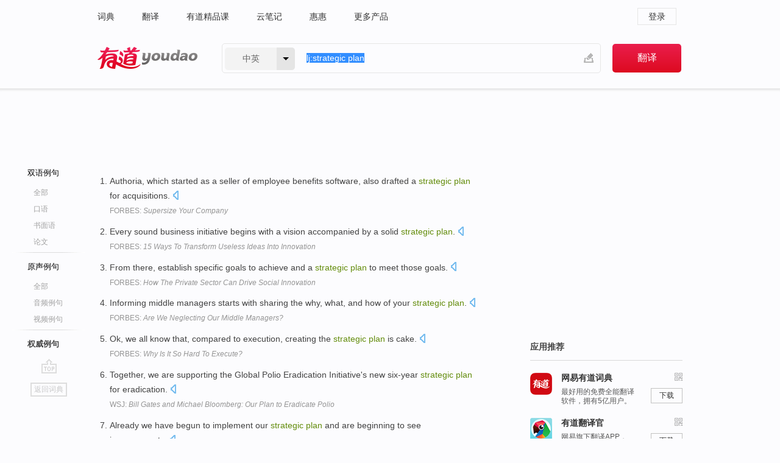

--- FILE ---
content_type: text/html; charset=utf-8
request_url: http://dict.youdao.com/example/auth/strategic_plan/
body_size: 9072
content:
<!DOCTYPE html>
                                    


		<html xmlns="http://www.w3.org/1999/xhtml" class="ua-ch ua-ch-131 ua-wk ua-mac os x">
<head>
    <meta name="baidu_union_verify" content="b3b78fbb4a7fb8c99ada6de72aac8a0e">
    <meta http-equiv="Content-Type" content="text/html; charset=UTF-8">

    
<meta name="keywords" content="strategic plan"/>

<title>strategic plan_权威例句</title>
<link rel="shortcut icon" href="https://shared-https.ydstatic.com/images/favicon.ico" type="image/x-icon"/>


<link href="https://shared.ydstatic.com/dict/v2016/result/160621/result-min.css" rel="stylesheet" type="text/css"/>
<link href="https://shared.ydstatic.com/dict/v2016/result/pad.css" media="screen and (orientation: portrait), screen and (orientation: landscape)" rel="stylesheet" type="text/css">
<link rel="canonical" href="http://dict.youdao.com/example/auth/strategic_plan/"/>
<link rel="search" type="application/opensearchdescription+xml" title="Yodao Dict" href="plugins/search-provider.xml"/>
<script type='text/javascript' src='https://shared.ydstatic.com/js/jquery/jquery-1.8.2.min.js'></script>
</head>
<body class="t0">
<!-- 搜索框开始 -->
    <div id="doc" style="position:relative;zoom:1;">
    <div class="c-topbar-wrapper">
        <div class="c-topbar c-subtopbar">
            <div id="nav" class="c-snav">
                <a class="topnav" href="http://dict.youdao.com/?keyfrom=dict2.top" target="_blank">词典</a><a class="topnav" href="http://fanyi.youdao.com/?keyfrom=dict2.top" target="_blank">翻译</a><a class="topnav" href="https://ke.youdao.com/?keyfrom=dict2.top" target="_blank">有道精品课</a><a class="topnav" href="http://note.youdao.com/?keyfrom=dict2.top" target="_blank">云笔记</a><a class="topnav" href="http://www.huihui.cn/?keyfrom=dict2.top" target="_blank">惠惠</a><a class="topnav" href="http://www.youdao.com/about/productlist.html?keyfrom=dict2.top" target="_blank">更多产品</a>
            </div>
                        <div class="c-sust">
                                                

                                    <a hidefocus="true" class="login" href="http://account.youdao.com/login?service=dict&back_url=http%3A%2F%2Fdict.youdao.com%2Fsearch%3Fq%3Dlj%253Astrategic%2Bplan%26tab%3D%23keyfrom%3D%24%7Bkeyfrom%7D" rel="nofollow">登录</a>
                            </div>
        </div>
        <div class="c-header">
            <a class="c-logo" href="/">有道 - 网易旗下搜索</a>
            <form id="f"  method="get" action="/search" class="c-fm-w" node-type="search">
                <div id="langSelector" class="langSelector">
                                                                                                                                            <span id="langText" class="langText">中英</span><span class="aca">▼</span><span class="arrow"></span>
                    <input type="hidden" id="le" name="le" value="eng" />
                </div>
                <span class="s-inpt-w">
                    <input type="text" class="s-inpt" autocomplete="off" name="q" id="query" onmouseover="this.focus()" onfocus="this.select()" value="lj:strategic plan"/>
                    <input type="hidden" name="tab" value=""/>
                    <input type="hidden" name="keyfrom" value="dict2.top"/>
                    <span id="hnwBtn" class="hand-write"></span>
                    </span><input type="submit" class="s-btn" value="翻译"/>
            </form>
        </div>
    </div>

<!-- 搜索框结束 -->

<!-- 内容区域 -->
<div id="scontainer">
<div id="container">
    <div id="topImgAd">
    </div>
    <div id="results">
                    	    	<div id="result_navigator" class="result_navigator">
		<ul class="sub-catalog example-group">
                            <h3 class="bilingual">
                    <a class="search-js" hidefocus="true" rel="#bilingual" href="/example/strategic_plan/#keyfrom=dict.sentences.tabblng">双语例句</a>
                </h3>
            							          				         		                                    <li class="sub1_all">
                        <a class="search-js" hidefocus="true"  href="/example/strategic_plan/#keyfrom=dict.sentence.details.all"  title="strategic plan的全部例句">全部</a>
                    </li>
                         		                    <li class="spoken">
                        <a class="search-js" hidefocus="true" href="/example/oral/strategic_plan/#keyfrom=dict.sentence.details.kouyu"  title="strategic plan的口语例句">口语</a>
                    </li>
                         		                    <li class="written">
                        <a class="search-js" hidefocus="true" href="/example/written/strategic_plan/#keyfrom=dict.sentence.details.shumian" title="strategic plan的书面语例句">书面语</a>
                    </li>
                         		                    <li class="thesis">
                        <a class="search-js" hidefocus="true" href="/example/paper/strategic_plan/#keyfrom=dict.sentence.details.lunwen"  title="strategic plan的论文例句">论文</a>
                    </li>
                            							<li class="split"></li>
                                    <h3 class="originalSound">
                        <a hidefocus="true" rel="#originalSound" href="/example/mdia/strategic_plan/#keyfrom=dict.sentences.tabmdia">原声例句</a>
                    </h3>
                				           			          		                                    <li class="sub_3_all">
                        <a class="search-js" hidefocus="true" href="/example/mdia/strategic_plan/#keyfrom=dict.main.sentence.mdia.all">全部</a>
                    </li>
                				                    <li class="music">
                        <a class="search-js" hidefocus="true" href="/example/mdia/audio/strategic_plan/#keyfrom=dict.main.sentence.mdia.audio">音频例句</a>
                    </li>
                				                    <li class="video">
                        <a class="search-js" hidefocus="true" href="/example/mdia/video/strategic_plan/#keyfrom=dict.main.sentence.mdia.video">视频例句</a>
                    </li>
                                <li class="split"></li>
                                    <h3 class="authority catalog-selected">
                        <a hidefocus="true">权威例句</a>
                    </h3>
                					</ul>
		<a href="#" class="go-top log-js" hidefocus="true" data-4log="sentence.nav.top">go top</a>
                <a href="/w/strategic_plan/" onmousedown="return rwt(this, '/search?q=strategic+plan&tab=chn&le=eng&keyfrom=dict.navigation')" class="back-to-dict" title="返回词典">返回词典</a>
	</div>
                <!-- 结果内容 -->
                            <div id="results-contents" class="results-content">
                                                          
                                    
<div id="examples_sentences" class="trans-wrapper">
        <!--Auth Sent Start-->
                	<div id="authority" class="trans-container  tab-content" style="display:block">
         		         		<ul class="ol">
         		         			           				<li>
           					<p>Authoria, which started as a seller of employee benefits software, also drafted a <b>strategic</b> <b>plan</b> for acquisitions. 
            					  		    					<a class="sp dictvoice voice-js log-js" title="点击发音" href="#" data-rel="Authoria%2C+which+started+as+a+seller+of+employee+benefits+software%2C+also+drafted+a+strategic+plan+for+acquisitions.+" data-4log='dict.sentence.auth'></a>
           					</p>
           					<p class="example-via"><a href="youdao" target=_blank rel="nofollow">FORBES: <i>Supersize Your Company</i></a></p>
           				</li>
         			         		         			           				<li>
           					<p>Every sound business initiative begins with a vision accompanied by a solid <b>strategic</b> <b>plan</b>. 
            					  		    					<a class="sp dictvoice voice-js log-js" title="点击发音" href="#" data-rel="Every+sound+business+initiative+begins+with+a+vision+accompanied+by+a+solid+strategic+plan.+" data-4log='dict.sentence.auth'></a>
           					</p>
           					<p class="example-via"><a href="youdao" target=_blank rel="nofollow">FORBES: <i>15 Ways To Transform Useless Ideas Into Innovation</i></a></p>
           				</li>
         			         		         			           				<li>
           					<p>From there, establish specific goals to achieve and a <b>strategic</b> <b>plan</b> to meet those goals. 
            					  		    					<a class="sp dictvoice voice-js log-js" title="点击发音" href="#" data-rel="From+there%2C+establish+specific+goals+to+achieve+and+a+strategic+plan+to+meet+those+goals.+" data-4log='dict.sentence.auth'></a>
           					</p>
           					<p class="example-via"><a href="youdao" target=_blank rel="nofollow">FORBES: <i>How The Private Sector Can Drive Social Innovation</i></a></p>
           				</li>
         			         		         			           				<li>
           					<p>Informing middle managers starts with sharing the why, what, and how of your <b>strategic</b> <b>plan</b>. 
            					  		    					<a class="sp dictvoice voice-js log-js" title="点击发音" href="#" data-rel="Informing+middle+managers+starts+with+sharing+the+why%2C+what%2C+and+how+of+your+strategic+plan.+" data-4log='dict.sentence.auth'></a>
           					</p>
           					<p class="example-via"><a href="youdao" target=_blank rel="nofollow">FORBES: <i>Are We Neglecting Our Middle Managers?</i></a></p>
           				</li>
         			         		         			           				<li>
           					<p>Ok, we all know that, compared to execution, creating the <b>strategic</b> <b>plan</b> is cake. 
            					  		    					<a class="sp dictvoice voice-js log-js" title="点击发音" href="#" data-rel="Ok%2C+we+all+know+that%2C+compared+to+execution%2C+creating+the+strategic+plan+is+cake.+" data-4log='dict.sentence.auth'></a>
           					</p>
           					<p class="example-via"><a href="youdao" target=_blank rel="nofollow">FORBES: <i>Why Is It So Hard To Execute?</i></a></p>
           				</li>
         			         		         			           				<li>
           					<p>Together, we are supporting the Global Polio Eradication Initiative's new six-year <b>strategic</b> <b>plan</b> for eradication. 
            					  		    					<a class="sp dictvoice voice-js log-js" title="点击发音" href="#" data-rel="Together%2C+we+are+supporting+the+Global+Polio+Eradication+Initiative%27s+new+six-year+strategic+plan+for+eradication.+" data-4log='dict.sentence.auth'></a>
           					</p>
           					<p class="example-via"><a href="youdao" target=_blank rel="nofollow">WSJ: <i>Bill Gates and Michael Bloomberg: Our Plan to Eradicate Polio</i></a></p>
           				</li>
         			         		         			           				<li>
           					<p>Already we have begun to implement our <b>strategic</b> <b>plan</b> and are beginning to see improvements. 
            					  		    					<a class="sp dictvoice voice-js log-js" title="点击发音" href="#" data-rel="Already+we+have+begun+to+implement+our+strategic+plan+and+are+beginning+to+see+improvements.+" data-4log='dict.sentence.auth'></a>
           					</p>
           					<p class="example-via"><a href="youdao" target=_blank rel="nofollow">BBC: <i>Leighton Andrews AM</i></a></p>
           				</li>
         			         		         			           				<li>
           					<p>The council's cabinet will consider the revised Welsh education <b>strategic</b> <b>plan</b> later this year. 
            					  		    					<a class="sp dictvoice voice-js log-js" title="点击发音" href="#" data-rel="The+council%27s+cabinet+will+consider+the+revised+Welsh+education+strategic+plan+later+this+year.+" data-4log='dict.sentence.auth'></a>
           					</p>
           					<p class="example-via"><a href="youdao" target=_blank rel="nofollow">BBC: <i>Banners outside meeting</i></a></p>
           				</li>
         			         		         			           				<li>
           					<p>Many of those recommendations are being integrated into the <b>strategic</b> <b>plan</b> for the Agency. 
            					  		    					<a class="sp dictvoice voice-js log-js" title="点击发音" href="#" data-rel="Many+of+those+recommendations+are+being+integrated+into+the+strategic+plan+for+the+Agency.+" data-4log='dict.sentence.auth'></a>
           					</p>
           					<p class="example-via"><a href="youdao" target=_blank rel="nofollow">WHITEHOUSE: <i>Major Progress on Council Recommendations</i></a></p>
           				</li>
         			         		         			           				<li>
           					<p>The IRM <b>Strategic</b> <b>Plan</b> is <b>strategic</b> in nature and addresses all information resources management of the agency. 
            					  		    					<a class="sp dictvoice voice-js log-js" title="点击发音" href="#" data-rel="The+IRM+Strategic+Plan+is+strategic+in+nature+and+addresses+all+information+resources+management+of+the+agency.+" data-4log='dict.sentence.auth'></a>
           					</p>
           					<p class="example-via"><a href="youdao" target=_blank rel="nofollow">WHITEHOUSE: <i>CIRCULAR NO. A-130 Revised</i></a></p>
           				</li>
         			         		         			           				<li>
           					<p>The States of Alderney is preparing a <b>strategic</b> <b>plan</b> of the vision and priorities for the island. 
            					  		    					<a class="sp dictvoice voice-js log-js" title="点击发音" href="#" data-rel="The+States+of+Alderney+is+preparing+a+strategic+plan+of+the+vision+and+priorities+for+the+island.+" data-4log='dict.sentence.auth'></a>
           					</p>
           					<p class="example-via"><a href="youdao" target=_blank rel="nofollow">BBC: <i>States of Alderney prepares a strategic plan</i></a></p>
           				</li>
         			         		         			           				<li>
           					<p>These internationally-agreed Biodiversity Targets and <b>Strategic</b> Goals form the structure of the <b>Strategic</b> <b>Plan</b> for Biodiversity 2011-2020. 
            					  		    					<a class="sp dictvoice voice-js log-js" title="点击发音" href="#" data-rel="These+internationally-agreed+Biodiversity+Targets+and+Strategic+Goals+form+the+structure+of+the+Strategic+Plan+for+Biodiversity+2011-2020.+" data-4log='dict.sentence.auth'></a>
           					</p>
           					<p class="example-via"><a href="youdao" target=_blank rel="nofollow">UNESCO: <i>THEMES</i></a></p>
           				</li>
         			         		         			           				<li>
           					<p>This year, the meeting will present the <b>strategic</b> <b>plan</b> for the Project for the next five years. 
            					  		    					<a class="sp dictvoice voice-js log-js" title="点击发音" href="#" data-rel="This+year%2C+the+meeting+will+present+the+strategic+plan+for+the+Project+for+the+next+five+years.+" data-4log='dict.sentence.auth'></a>
           					</p>
           					<p class="example-via"><a href="youdao" target=_blank rel="nofollow">UNESCO: <i>Indigenous Peoples</i></a></p>
           				</li>
         			         		         			           				<li>
           					<p>Even though they have enjoyed success, they have identified several gaps in their long term <b>strategic</b> <b>plan</b>. 
            					  		    					<a class="sp dictvoice voice-js log-js" title="点击发音" href="#" data-rel="Even+though+they+have+enjoyed+success%2C+they+have+identified+several+gaps+in+their+long+term+strategic+plan.+" data-4log='dict.sentence.auth'></a>
           					</p>
           					<p class="example-via"><a href="youdao" target=_blank rel="nofollow">FORBES: <i>Bobby Knight and Mike Krzyzewski Knew It: The Business Value Of A World-Class Coach</i></a></p>
           				</li>
         			         		         			           				<li>
           					<p>Particularly dispositive is the Brotherhood's <b>strategic</b> <b>plan</b> which the prosecution introduced into evidence uncontested in that trial. 
            					  		    					<a class="sp dictvoice voice-js log-js" title="点击发音" href="#" data-rel="Particularly+dispositive+is+the+Brotherhood%27s+strategic+plan+which+the+prosecution+introduced+into+evidence+uncontested+in+that+trial.+" data-4log='dict.sentence.auth'></a>
           					</p>
           					<p class="example-via"><a href="youdao" target=_blank rel="nofollow">CENTERFORSECURITYPOLICY: <i>King of the Hill</i></a></p>
           				</li>
         			         		         			           				<li>
           					<p>In my last two blogs, we talked about informing and inspiring employees during implementation of the <b>strategic</b> <b>plan</b>. 
            					  		    					<a class="sp dictvoice voice-js log-js" title="点击发音" href="#" data-rel="In+my+last+two+blogs%2C+we+talked+about+informing+and+inspiring+employees+during+implementation+of+the+strategic+plan.+" data-4log='dict.sentence.auth'></a>
           					</p>
           					<p class="example-via"><a href="youdao" target=_blank rel="nofollow">FORBES: <i>Why Engaging Your Employees Is The Answer To Strategic Planning</i></a></p>
           				</li>
         			         		         			           				<li>
           					<p>You will emerge with sturdy, collaborative, interest-based negotiation skills and a <b>strategic</b> <b>plan</b> for implementing those skills immediately. 
            					  		    					<a class="sp dictvoice voice-js log-js" title="点击发音" href="#" data-rel="You+will+emerge+with+sturdy%2C+collaborative%2C+interest-based+negotiation+skills+and+a+strategic+plan+for+implementing+those+skills+immediately.+" data-4log='dict.sentence.auth'></a>
           					</p>
           					<p class="example-via"><a href="youdao" target=_blank rel="nofollow">FORBES: <i>Asking for a Favor and Paying it Forward...A Real Time Experiment</i></a></p>
           				</li>
         			         		         			           				<li>
           					<p>It is also the reason HUD put together a <b>strategic</b> <b>plan</b> to end homelessness among veterans by 2015. 
            					  		    					<a class="sp dictvoice voice-js log-js" title="点击发音" href="#" data-rel="It+is+also+the+reason+HUD+put+together+a+strategic+plan+to+end+homelessness+among+veterans+by+2015.+" data-4log='dict.sentence.auth'></a>
           					</p>
           					<p class="example-via"><a href="youdao" target=_blank rel="nofollow">WHITEHOUSE: <i>Our Top Stories</i></a></p>
           				</li>
         			         		         			           				<li>
           					<p>On people: We have four cornerstones in our overall <b>strategic</b> <b>plan</b> for our company: growth, people, sustainability and costs. 
            					  		    					<a class="sp dictvoice voice-js log-js" title="点击发音" href="#" data-rel="On+people%3A+We+have+four+cornerstones+in+our+overall+strategic+plan+for+our+company%3A+growth%2C+people%2C+sustainability+and+costs.+" data-4log='dict.sentence.auth'></a>
           					</p>
           					<p class="example-via"><a href="youdao" target=_blank rel="nofollow">FORBES: <i>Steve Howard: IKEA Style Sustainability</i></a></p>
           				</li>
         			         		         			           				<li>
           					<p>Fortunately, Microsoft won't need any grand <b>strategic</b> <b>plan</b> to make the acquisition work. 
            					  		    					<a class="sp dictvoice voice-js log-js" title="点击发音" href="#" data-rel="Fortunately%2C+Microsoft+won%27t+need+any+grand+strategic+plan+to+make+the+acquisition+work.+" data-4log='dict.sentence.auth'></a>
           					</p>
           					<p class="example-via"><a href="youdao" target=_blank rel="nofollow">FORBES: <i>Magazine Article</i></a></p>
           				</li>
         			         		         			           				<li>
           					<p>Implementing a <b>strategic</b> <b>plan</b> is a dynamic, fluid, constantly evolving process that requires focused action each and every day. 
            					  		    					<a class="sp dictvoice voice-js log-js" title="点击发音" href="#" data-rel="Implementing+a+strategic+plan+is+a+dynamic%2C+fluid%2C+constantly+evolving+process+that+requires+focused+action+each+and+every+day.+" data-4log='dict.sentence.auth'></a>
           					</p>
           					<p class="example-via"><a href="youdao" target=_blank rel="nofollow">FORBES: <i>Are You a Strategy 10-Percenter?</i></a></p>
           				</li>
         			         		         			           				<li>
           					<p>Then we move to operationalizing the <b>strategic</b> <b>plan</b> by creating a breakthrough model. 
            					  		    					<a class="sp dictvoice voice-js log-js" title="点击发音" href="#" data-rel="Then+we+move+to+operationalizing+the+strategic+plan+by+creating+a+breakthrough+model.+" data-4log='dict.sentence.auth'></a>
           					</p>
           					<p class="example-via"><a href="youdao" target=_blank rel="nofollow">FORBES: <i>Are You a Strategy 10-Percenter?</i></a></p>
           				</li>
         			         		         			           				<li>
           					<p>Part of a <b>strategic</b> <b>plan</b>, launched earlier this year to strengthen the England team, aims to cut the numbers. 
            					  		    					<a class="sp dictvoice voice-js log-js" title="点击发音" href="#" data-rel="Part+of+a+strategic+plan%2C+launched+earlier+this+year+to+strengthen+the+England+team%2C+aims+to+cut+the+numbers.+" data-4log='dict.sentence.auth'></a>
           					</p>
           					<p class="example-via"><a href="youdao" target=_blank rel="nofollow">BBC: <i>SPORT | Cricket | Counties | Counties to cut foreign signings</i></a></p>
           				</li>
         			         		         			           				<li>
           					<p>In June MPS rolled out a <b>strategic</b> <b>plan</b> aiming to boost capital, improve liquidity, cut costs and increase revenues. 
            					  		    					<a class="sp dictvoice voice-js log-js" title="点击发音" href="#" data-rel="In+June+MPS+rolled+out+a+strategic+plan+aiming+to+boost+capital%2C+improve+liquidity%2C+cut+costs+and+increase+revenues.+" data-4log='dict.sentence.auth'></a>
           					</p>
           					<p class="example-via"><a href="youdao" target=_blank rel="nofollow">ECONOMIST: <i>The world��s oldest bank plans its future</i></a></p>
           				</li>
         			         		         			           				<li>
           					<p>Successfully implementing any <b>strategic</b> <b>plan</b> starts with having a very clear vision of what winning looks like for the organization. 
            					  		    					<a class="sp dictvoice voice-js log-js" title="点击发音" href="#" data-rel="Successfully+implementing+any+strategic+plan+starts+with+having+a+very+clear+vision+of+what+winning+looks+like+for+the+organization.+" data-4log='dict.sentence.auth'></a>
           					</p>
           					<p class="example-via"><a href="youdao" target=_blank rel="nofollow">FORBES: <i>Are You a Strategy 10-Percenter?</i></a></p>
           				</li>
         			         		         			           				<li>
           					<p>The <b>Strategic</b> <b>Plan</b> for 2000 to 2003 sets out the priorities identified by the Crown Office and Procurator Fiscal Service. 
            					  		    					<a class="sp dictvoice voice-js log-js" title="点击发音" href="#" data-rel="The+Strategic+Plan+for+2000+to+2003+sets+out+the+priorities+identified+by+the+Crown+Office+and+Procurator+Fiscal+Service.+" data-4log='dict.sentence.auth'></a>
           					</p>
           					<p class="example-via"><a href="youdao" target=_blank rel="nofollow">BBC: <i>Crown Office looks ahead</i></a></p>
           				</li>
         			         		         			           				<li>
           					<p>Agencies must develop and maintain the agency Information Resource Management <b>Strategic</b> <b>Plan</b> (IRM) as required by 44 U.S.C. 3506 (b) (2). 
            					  		    					<a class="sp dictvoice voice-js log-js" title="点击发音" href="#" data-rel="Agencies+must+develop+and+maintain+the+agency+Information+Resource+Management+Strategic+Plan+%28IRM%29+as+required+by+44+U.S.C.+3506+%28b%29+%282%29.+" data-4log='dict.sentence.auth'></a>
           					</p>
           					<p class="example-via"><a href="youdao" target=_blank rel="nofollow">WHITEHOUSE: <i>CIRCULAR NO. A-130 Revised</i></a></p>
           				</li>
         			         		         			           				<li>
           					<p>In its <b>Strategic</b> <b>Plan</b> 2010-2015, the USPTO makes clear that a <b>strategic</b> goal is to optimize patent quality and timeliness. 
            					  		    					<a class="sp dictvoice voice-js log-js" title="点击发音" href="#" data-rel="In+its+Strategic+Plan+2010-2015%2C+the+USPTO+makes+clear+that+a+strategic+goal+is+to+optimize+patent+quality+and+timeliness.+" data-4log='dict.sentence.auth'></a>
           					</p>
           					<p class="example-via"><a href="youdao" target=_blank rel="nofollow">FORBES: <i>The Patent Office Dilemma: How Congress Robs Peter to Pay Paul</i></a></p>
           				</li>
         			         		         			           				<li>
           					<p>Dame Elisabeth Hoodless, who is retiring from the Community Service Volunteers (CSV) after 36 years, said there was no <b>"strategi</b>c <b>plan</b>". 
            					  		    					<a class="sp dictvoice voice-js log-js" title="点击发音" href="#" data-rel="Dame+Elisabeth+Hoodless%2C+who+is+retiring+from+the+Community+Service+Volunteers+%28CSV%29+after+36+years%2C+said+there+was+no+%22strategic+plan%22.+" data-4log='dict.sentence.auth'></a>
           					</p>
           					<p class="example-via"><a href="youdao" target=_blank rel="nofollow">BBC: <i>Cuts 'destroying big society' concept, says CSV head</i></a></p>
           				</li>
         			         		         			           				<li>
           					<p>By April 18th Ray LaHood, the secretary of transport, must present a <b>strategic</b> <b>plan</b> for how the money will be spent. 
            					  		    					<a class="sp dictvoice voice-js log-js" title="点击发音" href="#" data-rel="By+April+18th+Ray+LaHood%2C+the+secretary+of+transport%2C+must+present+a+strategic+plan+for+how+the+money+will+be+spent.+" data-4log='dict.sentence.auth'></a>
           					</p>
           					<p class="example-via"><a href="youdao" target=_blank rel="nofollow">ECONOMIST: <i>America��s trains may soon go faster��relatively</i></a></p>
           				</li>
         			         		         		</ul>
                </div>
</div>
                                
                                    </div>
    </div>
                    

<div id="ads" class="ads">
  <div id="dict-inter" class="dict-inter">
      </div>
  <div id="baidu-adv"></div>
  
  <div id="follow" class="follow">
    <p class="hd">应用推荐</p>
    <div class="bd">
      <iframe src="https://c.youdao.com/www/app.html" frameborder="0"></iframe>
    </div>
  </div>
</div>

                            <div id="rel-search" class="rel-search">

            </div>
                <div id="pronounce">
            <div class="alpha-bg"></div>
            <div class="pr-content">
                $firstVoiceSent
                <div class="pr-source">- 来自原声例句</div>
            </div>
        </div>
</div>
<div class="c-bsearch" style="zoom:1;">
</div>
</div>
<!-- 内容区域 -->

<div id="c_footer">
  <div class="wrap">
            <a href="http://www.youdao.com/about/" rel="nofollow">关于有道</a>
        <a href="http://ir.youdao.com/" rel="nofollow">Investors</a>
        <a href="http://dsp.youdao.com/?keyfrom=dict2.top" rel="nofollow">有道智选</a>
        <a href="http://i.youdao.com/?keyfrom=dict2.top" rel="nofollow">官方博客</a>
        <a href="http://techblog.youdao.com/?keyfrom=dict2.top" rel="nofollow">技术博客</a>
        <a href="http://campus.youdao.com/index.php?t1=index?keyfrom=dict2.top" rel="nofollow">诚聘英才</a>
        <a href="http://shared.youdao.com/www/contactus-page.html?keyfrom=dict2.top" rel="nofollow">联系我们</a>
        <a href="https://dict.youdao.com/map/index.html?keyfrom=dict2.top">站点地图</a>
        <a href="http://www.12377.cn/?keyfrom=dict2.top" rel="nofollow">网络举报</a>
    <span class="c_fcopyright">&copy; 2026 网易公司 <a href="http://www.youdao.com/terms/privacy.html?keyfrom=dict2.top" rel="nofollow">隐私政策</a> <a href="http://www.youdao.com/terms/index.html?keyfrom=dict2.top" rel="nofollow">服务条款</a> 京ICP证080268号 <a href="http://beian.miit.gov.cn" rel="nofollow">京ICP备10005211号</a></span>
  </div>
</div>
</div>
<div id="langSelection" class="pm">
    <ul>
        <li><a href="#" rel="eng" class="current">中英</a></li>
        <li><a href="#" rel="fr">中法</a></li>
        <li><a href="#" rel="ko">中韩</a></li>
        <li><a href="#" rel="jap">中日</a></li>
    </ul>
</div>

<div id="handWrite" class="pm" style="display:none;">
    <object width="346" height="216" type="application/x-shockwave-flash" id="hnw" data="https://shared.ydstatic.com/dict/v5.16/swf/Hnw.swf">
        <param name="movie" value="https://shared.ydstatic.com/dict/v5.16/swf/Hnw.swf"/>
        <param name="menu" value="false"/>
        <param name="allowScriptAccess" value="always"/>
    </object>
</div>

<div id="researchZoon" class="pm">
    <div class="title">小调查</div>
    <div class="zoo-content">
        请问您想要如何调整此模块？
        <p><input id="upIt" type="radio" name="researchBox" value="up"><label for="upIt">模块上移</label></p>
        <p><input id="downIt" type="radio" name="researchBox" value="down"><label for="downIt">模块下移</label></p>
        <p><input id="dontmove" type="radio" name="researchBox" value="stay"><label for="dontmove">不移动</label></p>
        <div>感谢您的反馈，我们会尽快进行适当修改！</div>
        <a href="http://survey2.163.com/html/webdict_survey_reorder/paper.html" target="_blank" style="text-decoration: underline;" rel="nofollow">进来说说原因吧</a>
        <a href="javascript:void(0);" class="submitResult" rel="nofollow">确定</a>
    </div>
</div>

<div id="researchZoon21" class="pm">
    <div class="title">小调查</div>
    <div class="zoo-content">
        请问您想要如何调整此模块？
        <p><input id="upIt21" type="radio" name="researchBox" value="up"><label for="upIt21">模块上移</label></p>
        <p><input id="downIt21" type="radio" name="researchBox" value="down"><label for="downIt21">模块下移</label></p>
        <p><input id="dontmove21" type="radio" name="researchBox" value="stay"><label for="dontmove21">不移动</label></p>
        <div>感谢您的反馈，我们会尽快进行适当修改！</div>
        <a href="http://survey2.163.com/html/webdict_survey_reorder/paper.html" target="_blank" style="text-decoration: underline;" rel="nofollow">进来说说原因吧</a>
        <a href="javascript:void(0);" class="submitResult" rel="nofollow">确定</a>
    </div>
</div>

<div id="editwordform" style="display:none;">
    <h3>修改单词</h3>
    <a href="javascript:void(0);" id="close-editwordform"></a>
    <form method="post" >
        <label for="wordbook-word">单词</label>
        <input id="wordbook-word" type="text" value="" name="word" autocomplete="off" /><span><a id="delword" href="javascript:void(0);">从单词本中删除</a></span>
        <label for="wordbook-phonetic">音标</label>
        <input id="wordbook-phonetic" type="text" value="" name="phonetic" />
        <label for="wordbook-desc">解释</label>
        <textarea id="wordbook-desc" name="desc" ></textarea>
        <label style="color:blue;">更多（可不填）</label>
        <label for="wordbook-tags">分类</label><input id="wordbook-tags" type="text" value="" name="tags" autocomplete="off" />
        <ul id="tag-select-list">
        </ul>
        <div style="text-align:center;"><a id="openwordbook" href="/wordbook/wordlist?keyfrom=smallpic" target="_blank">打开单词本</a><a id="addword" href="javascript:void(0);">提交</a></div>
    </form>
</div>

<script type="text/javascript" src="https://shared.ydstatic.com/dict/v2016/160525/autocomplete_json.js"></script>
<script type="text/javascript">
    var global = {
        fromVm:{
            searchDomain:'youdao.com'
        }
    };


    function rwt(a, newlink) {
        try {
            if (a === window) {
                a = window.event.srcElement;
                while (a) {
                    if (a.href)
                        break;
                    a = a.parentNode
                }
            }
            a.href = newlink;
            a.onmousedown = ""
        } catch (p) {
        }
        return true
    }
</script>

<script type="text/javascript" src="https://c.youdao.com/dict/activity/ad/result-min.js"></script>
<script>
var _rlog = _rlog || [];
_rlog.push(["_setAccount" , "dictweb"]);
_rlog.push(["_addPost" , "page" , "search"]);
_rlog.push(["_addPost" , "q" , "lj:strategic plan"]);
</script>
<script defer src="https://shared.ydstatic.com/js/rlog/v1.js"></script>
</body>
</html>
